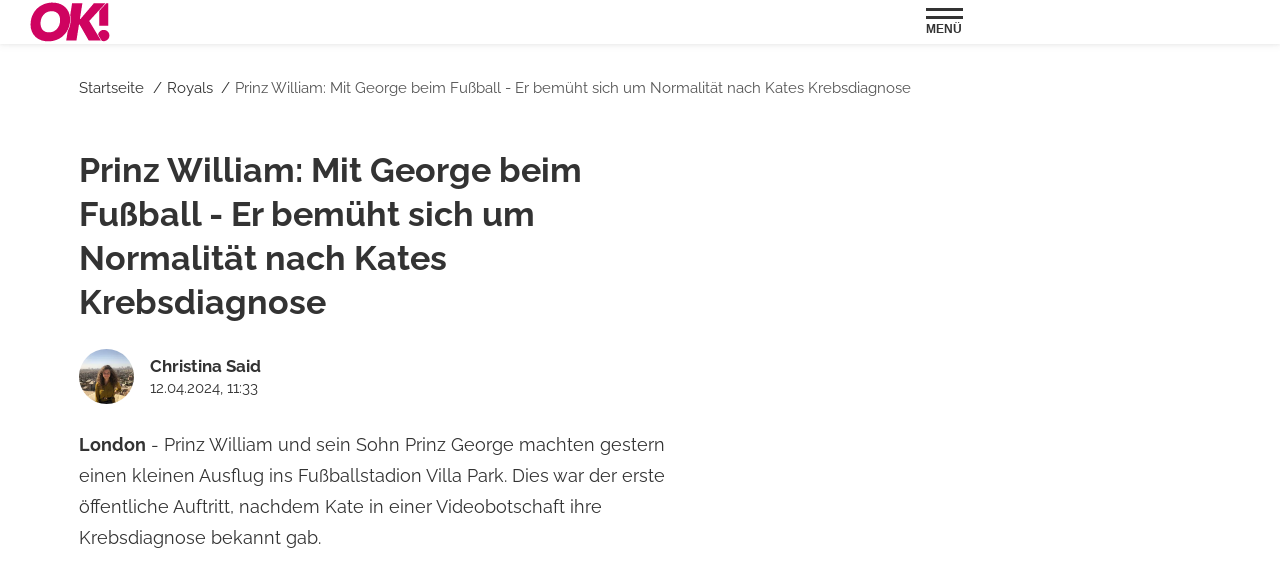

--- FILE ---
content_type: text/html; charset=UTF-8
request_url: https://www.ok-magazin.de/royals/prinz-william-mit-george-beim-fussball-er-bemueht-sich-um-normalitaet-nach-kates-krebsdiagnose-99680.html
body_size: 13548
content:
<!DOCTYPE html><html lang="de" dir="ltr" prefix="og: https://ogp.me/ns#"><head><title>Prinz William: Mit George beim Fußball - Mühe um Normalität?</title><style>@font-face{font-display:optional;font-family:"Raleway";font-style:normal;font-weight:300;src:url("/theme/fonts/raleway-v34-latin-300.woff2") format("woff2");}@font-face{font-display:optional;font-family:"Raleway";font-style:italic;font-weight:300;src:url("/theme/fonts/raleway-v34-latin-300italic.woff2") format("woff2");}@font-face{font-display:optional;font-family:"Raleway";font-style:normal;font-weight:400;src:url("/theme/fonts/raleway-v34-latin-regular.woff2") format("woff2");}@font-face{font-display:optional;font-family:"Raleway";font-style:italic;font-weight:400;src:url("/theme/fonts/raleway-v34-latin-italic.woff2") format("woff2");}@font-face{font-display:optional;font-family:"Raleway";font-style:normal;font-weight:500;src:url("/theme/fonts/raleway-v34-latin-500.woff2") format("woff2");}@font-face{font-display:swap;font-family:"Raleway";font-style:italic;font-weight:500;src:url("/theme/fonts/raleway-v34-latin-500italic.woff2") format("woff2");}@font-face{font-display:optional;font-family:"Raleway";font-style:normal;font-weight:600;src:url("/theme/fonts/raleway-v34-latin-600.woff2") format("woff2");}@font-face{font-display:optional;font-family:"Raleway";font-style:italic;font-weight:600;src:url("/theme/fonts//raleway-v34-latin-600italic.woff2") format("woff2");}@font-face{font-display:optional;font-family:"Raleway";font-style:normal;font-weight:700;src:url("/theme/fonts/raleway-v34-latin-700.woff2") format("woff2");}@font-face{font-display:optional;font-family:"Raleway";font-style:italic;font-weight:700;src:url("/theme/fonts/raleway-v34-latin-700italic.woff2") format("woff2");}body{font-family:"Raleway", sans-serif;}</style><link rel="stylesheet" media="all" href="/sites/default/files/css/css_TKpt64VkSFQg7L0XoCJkfL8BqR5eZNTua_u8kvIc98g.css?delta=0&amp;language=de&amp;theme=ok&amp;include=eJxFjNEKgCAMAH9I3CfFhkPFmcO5or-PgujlOO7hmmCntREaQ5ZBKGG0zxQn5olaDNJ0RYl_ib6rk1QrnIJdtrjDcwlH5dPgZewjufANpUsm9g" />
<link rel="stylesheet" media="all" href="/sites/default/files/css/css_72YBfXmT1LukesvJOgFrADDcpIOahYT_JVUGRyyuLKE.css?delta=1&amp;language=de&amp;theme=ok&amp;include=eJxFjNEKgCAMAH9I3CfFhkPFmcO5or-PgujlOO7hmmCntREaQ5ZBKGG0zxQn5olaDNJ0RYl_ib6rk1QrnIJdtrjDcwlH5dPgZewjufANpUsm9g" />
<link rel="stylesheet" media="print" href="/sites/default/files/css/css_rgmJUmoxywmMNYF9-SbAE2tSf-ESOCvKR80kd-5psj0.css?delta=2&amp;language=de&amp;theme=ok&amp;include=eJxFjNEKgCAMAH9I3CfFhkPFmcO5or-PgujlOO7hmmCntREaQ5ZBKGG0zxQn5olaDNJ0RYl_ib6rk1QrnIJdtrjDcwlH5dPgZewjufANpUsm9g" />
<link rel="icon" type="image/png" href="/favicon-96x96.png" sizes="96x96" /><link rel="icon" type="image/svg+xml" href="/favicon.svg" /><link rel="shortcut icon" href="/favicon.ico" /><link rel="apple-touch-icon" sizes="180x180" href="/apple-touch-icon.png" /><meta name="apple-mobile-web-app-title" content="OK! Magazin" /><link rel="manifest" href="/site.webmanifest" /><meta charset="utf-8" />
<link rel="preconnect" href="https://delivery.consentmanager.net" />
<link rel="preconnect" href="https://cdn.consentmanager.net" />
<link rel="preconnect" href="https://cp.ok-magazin.de" />
<link rel="preconnect" href="https://a.bf-ad.net" />
<meta name="description" content="Prinz William und sein Sohn George machten gestern einen Ausflug ins Fußballstadion. Dies war der erste öffentliche Auftritt nach Kates Videobotschaft." />
<meta name="keywords" content="Prinz William, Prinz George, Prinzessin Kate" />
<meta name="robots" content="index, follow, max-image-preview:large" />
<link rel="canonical" href="https://www.ok-magazin.de/royals/prinz-william-mit-george-beim-fussball-er-bemueht-sich-um-normalitaet-nach-kates-krebsdiagnose-99680.html" />
<meta property="og:site_name" content="OK! Magazin" />
<meta property="og:type" content="article" />
<meta property="og:url" content="https://www.ok-magazin.de/royals/prinz-william-mit-george-beim-fussball-er-bemueht-sich-um-normalitaet-nach-kates-krebsdiagnose-99680.html" />
<meta property="og:title" content="Prinz William: Mit George beim Fußball - Er bemüht sich um Normalität nach Kates Krebsdiagnose" />
<meta property="og:description" content="London - Prinz William und sein Sohn Prinz George machten gestern einen kleinen Ausflug ins Fußballstadion Villa Park. Dies war der erste öffentliche Auftritt, nachdem Kate in einer Videobotschaft ihre Krebsdiagnose bekannt gab." />
<meta property="og:image" content="https://www.ok-magazin.de/images/16x9/2023-07/prinz-george-prinz-william-fussball-getty.jpg?h=db799f68" />
<meta property="og:image:width" content="1920" />
<meta property="og:image:height" content="1080" />
<meta property="og:updated_time" content="2024-04-12T11:46:55+02:00" />
<meta property="article:published_time" content="2024-04-12T11:33:07+02:00" />
<meta property="article:modified_time" content="2024-04-12T11:46:55+02:00" />
<meta name="twitter:card" content="summary_large_image" />
<meta name="twitter:site" content="@okmagazin" />
<meta name="twitter:description" content="London - Prinz William und sein Sohn Prinz George machten gestern einen kleinen Ausflug ins Fußballstadion Villa Park. Dies war der erste öffentliche Auftritt, nachdem Kate in einer Videobotschaft ihre Krebsdiagnose bekannt gab." />
<meta name="twitter:image" content="https://www.ok-magazin.de/images/16x9/2023-07/prinz-george-prinz-william-fussball-getty.jpg?h=db799f68" />
<meta name="MobileOptimized" content="width" />
<meta name="HandheldFriendly" content="true" />
<meta name="viewport" content="width=device-width, initial-scale=1.0" />
<script type="text/javascript">function getDeviceType() {const width = document.documentElement.clientWidth;if (width < 768) {return 'smartphone';} else {return 'desktop';}}window._aeq = window._aeq || [];window._aeq.push(['setGlobalOptions',{'device':getDeviceType(),'layout':'article','category':'royals','contentId':'node-99680','keyword':'prinz-william,prinz-george,prinzessin-kate'}]);</script>
<script type="application/ld+json">{
    "@type": "VideoObject",
    "@id": "https:\/\/www.ok-magazin.de\/royals\/prinz-william-mit-george-beim-fussball-er-bemueht-sich-um-normalitaet-nach-kates-krebsdiagnose-99680.html#video-v-d0hyn7ps4sex-fa",
    "name": "Vater-Sohn-Zeit beim Fußball: William und George feuern Aston Villa an",
    "description": "Prinz William und sein Sohn Prinz George haben gemeinsam ein Fußballspiel besucht. Es ist der erste öffentliche Auftritt seit der Bekanntgabe von Kates Krebsdiagnose.",
    "thumbnailUrl": "https:\/\/i2thumbs.glomex.com\/dC1iNjAzaTZqb2s3eHQvMjAyNC8wNC8xMi8wNy8yMF8wN182NjE4ZTBhNzE4OTBmLmpwZw==\/profile:original",
    "uploadDate": "2024-04-12T09:20:07+02:00",
    "duration": "PT1M2S",
    "embedUrl": "https:\/\/www.ok-magazin.de\/video_player\/glomex\/v-d0hyn7ps4sex-fa",
    "width": "1920",
    "height": "1080",
    "keywords": "Aston Villa, Prinz George, Prinz William, Prinzessin Kate",
    "inLanguage": "de",
    "isAccessibleForFree": true,
    "@context": "https:\/\/schema.org"
}</script>
<script type="application/ld+json">{
    "@context": "https://schema.org",
    "@graph": [
        {
            "@type": "BreadcrumbList",
            "itemListElement": [
                {
                    "@type": "ListItem",
                    "position": 1,
                    "name": "Startseite",
                    "item": "https://www.ok-magazin.de/"
                },
                {
                    "@type": "ListItem",
                    "position": 2,
                    "name": "Royals",
                    "item": "https://www.ok-magazin.de/royals"
                },
                {
                    "@type": "ListItem",
                    "position": 3,
                    "name": "Prinz William: Mit George beim Fußball - Er bemüht sich um Normalität nach Kates Krebsdiagnose",
                    "item": "https://www.ok-magazin.de/royals/prinz-william-mit-george-beim-fussball-er-bemueht-sich-um-normalitaet-nach-kates-krebsdiagnose-99680.html"
                }
            ]
        },
        {
            "@id": "https://www.ok-magazin.de/royals/prinz-william-mit-george-beim-fussball-er-bemueht-sich-um-normalitaet-nach-kates-krebsdiagnose-99680.html",
            "@type": "NewsArticle",
            "about": [
                "Prinz William",
                "Prinz George",
                "Prinzessin Kate"
            ],
            "author": {
                "@type": "Person",
                "url": "https://www.ok-magazin.de/redaktion/christina-said",
                "@id": "https://www.ok-magazin.de/redaktion/christina-said#profile-page",
                "name": "Christina Said",
                "jobTitle": "Online-Redakteurin",
                "image": {
                    "@type": "ImageObject",
                    "@id": "https://www.ok-magazin.de/redaktion/christina-said#profile-image",
                    "url": "https://www.ok-magazin.de/images/1x1_512/redaktion/IMG-20200104-WA0190.jpg",
                    "contentUrl": "https://www.ok-magazin.de/images/1x1_512/redaktion/IMG-20200104-WA0190.jpg",
                    "width": 512,
                    "height": 512,
                    "caption": "Christina Said"
                }
            },
            "dateModified": "2024-04-12T11:46:55+02:00",
            "datePublished": "2024-04-12T11:33:07+02:00",
            "description": "London - Prinz William und sein Sohn Prinz George machten gestern einen kleinen Ausflug ins Fußballstadion Villa Park. Dies war der erste öffentliche Auftritt, nachdem Kate in einer Videobotschaft ihre Krebsdiagnose bekannt gab.",
            "headline": "Prinz William: Mit George beim Fußball - Er bemüht sich um Normalität nach Kates Krebsdiagnose",
            "image": [
                {
                    "@type": "ImageObject",
                    "url": "https://www.ok-magazin.de/images/16x9/2023-07/prinz-george-prinz-william-fussball-getty.jpg?h=db799f68",
                    "width": "1920",
                    "height": "1080"
                },
                {
                    "@type": "ImageObject",
                    "url": "https://www.ok-magazin.de/images/4x3/2023-07/prinz-george-prinz-william-fussball-getty.jpg?h=db799f68",
                    "width": "1920",
                    "height": "1440"
                },
                {
                    "@type": "ImageObject",
                    "url": "https://www.ok-magazin.de/images/1x1/2023-07/prinz-george-prinz-william-fussball-getty.jpg?h=db799f68",
                    "width": "1920",
                    "height": "1920"
                },
                {
                    "url": "https://www.ok-magazin.de/images/3x4/2023-07/prinz-george-prinz-william-fussball-getty.jpg?h=db799f68",
                    "width": "1440",
                    "height": "1920",
                    "@type": "ImageObject"
                }
            ],
            "isAccessibleForFree": "True",
            "mainEntityOfPage": {
                "@type": "WebPage",
                "@id": "https://www.ok-magazin.de/royals/prinz-william-mit-george-beim-fussball-er-bemueht-sich-um-normalitaet-nach-kates-krebsdiagnose-99680.html#page",
                "url": "https://www.ok-magazin.de/royals/prinz-william-mit-george-beim-fussball-er-bemueht-sich-um-normalitaet-nach-kates-krebsdiagnose-99680.html",
                "name": "Prinz William: Mit George beim Fußball - Er bemüht sich um Normalität nach Kates Krebsdiagnose",
                "isPartOf": {
                    "@type": "WebSite",
                    "@id": "https://www.ok-magazin.de/#website",
                    "url": "https://www.ok-magazin.de",
                    "name": "OK! Magazin",
                    "description": "OK! Magazin hat exklusive Storys aus der Welt der ☆ Stars ☆ sowie die neuesten Trends aus Mode, Beauty &amp; Lifestyle."
                }
            },
            "name": "Prinz William: Mit George beim Fußball - Er bemüht sich um Normalität nach Kates Krebsdiagnose",
            "publisher": {
                "@type": "NewsMediaOrganization",
                "@id": "https://www.ok-magazin.de/#website",
                "image": "https://www.ok-magazin.de/theme/images/logo-800x800.png",
                "logo": {
                    "@type": "ImageObject",
                    "url": "https://www.ok-magazin.de/theme/images/logo-800x800.png",
                    "width": "800",
                    "height": "800"
                },
                "sameAs": [
                    "https://www.facebook.com/OKMagazin.de",
                    "https://www.instagram.com/okmagazin/",
                    "https://de.pinterest.com/okmagazin/",
                    "https://x.com/okmagazin",
                    "https://www.tiktok.com/@okmagazin",
                    "https://de.wikipedia.org/wiki/OK!_(Magazin)"
                ],
                "legalName": "Klambt-Verlag GmbH &amp; Co. KG",
                "foundingDate": "1843-01-01",
                "telephone": "+49 40 4118825-800",
                "email": "info@ok-magazin.de",
                "address": {
                    "@type": "PostalAddress",
                    "streetAddress": "Gänsemarkt 21-23",
                    "addressLocality": "Hamburg",
                    "postalCode": "20354",
                    "addressCountry": "DE"
                },
                "numberOfEmployees": {
                    "@type": "QuantitativeValue",
                    "minValue": "500",
                    "maxValue": "750"
                },
                "brand": {
                    "@type": "Brand",
                    "name": "OK!"
                }
            }
        }
    ]
}</script>
<link rel="icon" href="/themes/custom/klambt/ok/favicon.ico" type="image/vnd.microsoft.icon" />
<script type="application/json" data-drupal-selector="drupal-settings-json">{"path":{"baseUrl":"\/","pathPrefix":"","currentPath":"node\/99680","currentPathIsAdmin":false,"isFront":false,"currentLanguage":"de"},"pluralDelimiter":"\u0003","suppressDeprecationErrors":true,"current_path_info":{"author":"Christina","term_name":"Royals","firstPublished":"2024-04-12","lastModified":"2024-04-12","loadType":"Initial-PI","pageType":"article","published":"2024-04-12","rootCategory":"Royals","tag":"Prinz William, Prinz George, Prinzessin Kate","node_id":"99680","url":"\/royals\/prinz-william-mit-george-beim-fussball-er-bemueht-sich-um-normalitaet-nach-kates-krebsdiagnose-99680.html"},"klambtConsent":{"gtm_active":true,"gtm_id":"GTM-K7WL3D3","ads_active":true,"ads_bcn_url":"https:\/\/a.bf-ad.net\/adengine\/okde\/adengine.js","cleverpush_active":true,"cleverpush_url":"https:\/\/static.cleverpush.com\/channel\/loader\/nD2vzQSh6ev65LgEL.js","pinterest_active":false,"pinterest_id":"","outbrain_active":false,"outbrain_id":"","revive_active":true,"revive_url":"https:\/\/kia.klambt.services\/delivery\/asyncjs.php","revive_adserver_active":true,"revive_adserver_url":"https:\/\/kia.klambt.services\/delivery\/asyncjs.php","tiktok_active":false,"tiktok_id":""},"ajaxTrustedUrl":{"\/suche\/":true},"field_group":{"html_element":{"mode":"sidebarteaser","context":"view","settings":{"classes":"aspect-ratio--1-1","id":"","element":"div","show_label":false,"label_element":"h3","label_element_classes":"","attributes":"","effect":"none","speed":"fast","show_empty_fields":false,"label_as_html":false}}},"klambt_analytics":{"nid":"99680"},"user":{"uid":0,"permissionsHash":"25fe05152d67f69cfa792a10711e5926ab10c27c6220160fd513fdf1d4d323f1"}}</script>
<script src="/sites/default/files/js/js_5OTLc6yAoPoylXXVmzOWVcnBJ5fmD89hceBkJMWTBM4.js?scope=header&amp;delta=0&amp;language=de&amp;theme=ok&amp;include=eJxdjW0KwzAMQy9UyJGC4rqJydewvcF2-nVsLXS_BO8Jie6qPDze4CXK2Gagf7LUhp48Yn2wuhj3XYdEJKcZaE8XsuAKqjLyYRKMQ24zoV2QbIrOUdnkxRcz5sr7d-YId1D5nNnRMIZSCd9YZv1NvwFNhU2f"></script>
</head><body><script type="text/javascript" data-cmp-ab="1" src="https://cdn.consentmanager.net/delivery/js/semiautomatic.min.js" data-cmp-cdid="a28286e311cd6" data-cmp-host="delivery.consentmanager.net" data-cmp-cdn="cdn.consentmanager.net" data-cmp-codesrc="0"></script><div class="page "><!-- Header --><header class="header header--fixed"><div class="header__container"><div class="container"><div class="header__logo"><a href="/" title="Startseite" rel="home" class="header__logo__link">OK! Magazin hat exklusive Storys aus der Welt der ☆ Stars ☆ sowie die neuesten Trends aus Mode, Beauty &amp; Lifestyle.</a></div><nav class="header__navigation" role="navigation"
         aria-labelledby="block-main-menu-menu" id="block-main-menu"><div class="visually-hidden" id="block-main-menu-menu">Hauptnavigation</div><ul class="header__navigation__list"><li class="header__navigation__item"><a href="/people"  class="header__navigation__link">People</a></li><li class="header__navigation__item"><a href="/royals"  class="header__navigation__link is-active">Royals</a></li><li class="header__navigation__item"><a href="/schlager"  class="header__navigation__link">Schlager</a></li><li class="header__navigation__item"><a href="/starportraits"  class="header__navigation__link">Starportraits</a></li><li class="header__navigation__item"><a href="/style"  class="header__navigation__link">Style</a></li><li class="header__navigation__item"><a href="/tv-streaming"  class="header__navigation__link">TV &amp; Streaming</a></li><li class="header__navigation__item"><a href="/lifestyle"  class="header__navigation__link">Lifestyle</a></li><li class="header__navigation__item"><a href="/gewinnspiele"  class="header__navigation__link">Gewinnspiele</a></li></ul></nav><button class="button button__menu button__burger js-sidebar__trigger" type="button"><div class="button__menu__line"><div class="line"></div><div class="line"></div></div><span class="button__menu__label">Menü</span></button></div></div></header><div class="wrapper"><div class="wrapper__main"><section class="main-content"><div class="container"><div data-drupal-messages-fallback class="hidden"></div><div id="block-breadcrumbs"><nav role="navigation" class="breadcrumb">
        <ul class="breadcrumb__list"><li class="breadcrumb__list__item">
                            <a href="/">
                                <span>Startseite</span>
                            </a>
                        </li><li class="breadcrumb__list__item">
                            <a href="/royals">
                                <span>Royals</span>
                            </a>
                        </li><li class="breadcrumb__list__item">
                                <h1>Prinz William: Mit George beim Fußball - Er bemüht sich um Normalität nach Kates Krebsdiagnose</h1>
                            </li></ul>
    </nav></div><div class="grid"><div class="grid__column  grid__column--main "><article class="article node node--type-article node--view-mode-full ds-1col clearfix"><header  class="article__header"><h2 class="article__header__headline">
  Prinz William: Mit George beim Fußball - Er bemüht sich um Normalität nach Kates Krebsdiagnose
</h2><div class="article__header__meta"><div class="article__author"><div class="article__author__image"><a href="/redaktion/christina-said"><img src="https://www.ok-magazin.de/images/1x1_200/redaktion/IMG-20200104-WA0190.jpg" title="Christina Said" width="55" height="55"></a></div><div class="article__author__text"><a href="/redaktion/christina-said" class="article__author__name"><strong>Christina Said</strong></a><time class="article__date"><a href="/archiv/2024/04/12">
                        12.04.2024, 11:33
                    </a></time></div></div></div><p><strong>London</strong> - Prinz William und sein Sohn Prinz George machten gestern einen kleinen Ausflug ins Fußballstadion Villa Park. Dies war der erste öffentliche Auftritt, nachdem Kate in einer Videobotschaft ihre Krebsdiagnose bekannt gab.</p></header><div  class="article__content"><div class="paragraph paraTypeVideoPlayer"><script type="text/plain" data-cmp-vendor="s2429" class="cmplazyload" data-cmp-preview="800x450">const script = document.createElement('script');script.src = 'https://player.glomex.com/integration/1/integration.js';script.setAttribute('type', 'module');(document.head || document.body).appendChild(script);</script><glomex-integration integration-id="40599z14k07sia6m" playlist-id="v-d0hyn7ps4sex"></glomex-integration></div><kas class="define" type="placement" kas-provider="define" kas-id="article_top"><div id="define_article_top" class="define define_article_top"><script type="text/plain" data-cmp-vendor="s1022" class="cmplazyload" data-cmp-src="https://edge.conative.network/pubTag/by/pub=80/tag=ok-magazin_de/current_version?width=%%WIDTH%%&height=300&gdpr=${GDPR}&gdpr_consent=${GDPR_CONSENT_440}"></script></div></kas><div class="paragraph paraTypeText"><h2 id="199680_5550ab_Prinz_William_Jubelt_mit_Sohn_George_auf_der_Tribuene">Prinz William: Jubelt mit Sohn George auf der Tribüne</h2><p>Prinz William (41) und sein ältester Sohn Prinz George (10) haben dem englischen Fußballverein Aston Villa gestern eine Runde beim Kicken zugeschaut. Laut "Daily Mail" genossen die beiden ein wenig <strong>Vater-Sohn-Zeit beim Match Aston Villa gegen die französische Mannschaft Lille</strong>. Auf der Tribüne im Villa Park sollen sie begeistert für Aston gejubelt haben, schließlich ist William ja bekanntlich ein großer Fan der Mannschaft. Aber auch George war passend gekleidet. Mit weinrotem und blauem Fanschal feuerte er das Team an.</p></div><k-bcn data-context="superbanner"></k-bcn><div class="paragraph paraTypeText"><h2 id="299680_9bbed1_Prinz_William_Kehrt_er_zurueck_zu_seinen_royalen_Pflichten">Prinz William: Kehrt er zurück zu seinen royalen Pflichten?</h2><p>Doch Royal-Fans wissen, hierbei handelt es sich nicht um irgendeinen öffentlichen Auftritt. Es ist nämlich <strong>das erste Mal, dass wir Prinz William sehen</strong>, nachdem seine Frau <a href="/royals/prinzessin-kate-sie-gibt-krebserkrankung-bekannt-99130.html" data-entity-type="node" data-entity-uuid="f00e13b9-4e0b-4497-9350-5df06697b7af" data-entity-substitution="canonical">Prinzessin Kate (42) in einer Videobotschaft auf Instagram über ihre Krebsdiagnose</a> gesprochen hat. Denn bei der traditionellen Ostermesse waren sie nicht zu sehen. Die Familie habe die Feiertage mit Kates Eltern auf ihrem Landsitz Anmer Hall in Norfolk verbracht. Für Prinz George und seine Geschwister Charlotte und Louis geht es dann <strong>am 17. April wieder zurück in die Schule</strong>.</p></div><!-- Klambt Advertisement Placement Block - Type: 
Array
(
    [placement_id] => bcn_special
)

--><div class="paragraph paraTypeText"><p>Medienberichten zufolge würde <strong>Prinz William dann voraussichtlich auch seinen royalen Pflichten wieder nachgehen</strong>. Übrigens: Laut eines Stammgastes in einem Pub in Norfolk soll das Fußballspiel mit George nicht der erste öffentliche Auftritt von William gewesen sein. "Daily Mail" berichtet, dass der Prinz bei einem "<em>unauffälligen</em>" Pub-Besuch mit seiner Schwiegermutter gesichtet wurde. "<em>Es war alles sehr unauffällig, ohne großes Tamtam. Er ging einfach rein und durch den Pub. Er schien mit Carole Middleton unterwegs zu sein</em>", erzählt der Stammgast.</p></div><div class="paragraph paraTypeText"><p><strong>Verwendete Quelle</strong>: Daily Mail</p></div></div></article><k-bcn data-context="below_content"></k-bcn><div><div class="js-view-dom-id-b5871dc504b6b9e6d2308072012e25fe92aa74a71f0ade26e374fa58e09637b9">
  
  
  

  
  
  

      <div class="article__tags section">
        <div class="section__title">Mehr zum Thema</div>
        <ul class="article__tags__list">
                            <li>
                    <a href="/thema/prinz-william">Prinz William</a>
                </li>
                            <li>
                    <a href="/thema/prinz-george">Prinz George</a>
                </li>
                            <li>
                    <a href="/thema/prinzessin-kate">Prinzessin Kate</a>
                </li>
                    </ul>
        <div class="article__tags__grid">
            <article class="teaser__item ds-1col clearfix">

  

  <div  class="teaser__media"><div  class="aspect-ratio--1-1"><a href="/royals/prinz-william-prinzessin-kate-egoistisch-sind-sie-horror-nachbarn-111467.html"><img loading="lazy" class="media__image" srcset="/images/1x1_100/2025-12/prinzessin-kate-prinz-william-charlotte-george.jpg?h=0d06cac5 1x" width="100" height="100" src="/images/1x1_100/2025-12/prinzessin-kate-prinz-william-charlotte-george.jpg?h=0d06cac5" alt="Prinzessin Kate und Prinz William mit ihren Kindern George und Charlotte beim Adventskonzert" /></a></div></div><div  class="teaser__caption"><div class="teaser__topline"><a href="/royals/prinz-william-prinzessin-kate-egoistisch-sind-sie-horror-nachbarn-111467.html">Prinz William &amp; Prinzessin Kate</a></div><div class="teaser__headline"><a href="/royals/prinz-william-prinzessin-kate-egoistisch-sind-sie-horror-nachbarn-111467.html">&quot;Egoistisch&quot; - Sind sie Horror-Nachbarn?</a></div></div>

</article>

<article class="teaser__item ds-1col clearfix">

  

  <div  class="teaser__media"><div  class="aspect-ratio--1-1"><a href="/royals/prinz-william-prinzessin-anne-sie-sind-die-zukunft-des-palasts-111437.html"><img loading="lazy" class="media__image" srcset="/images/1x1_100/2025-12/prinz-william-prinzessin-anne.jpg?h=29290378 1x" width="100" height="100" src="/images/1x1_100/2025-12/prinz-william-prinzessin-anne.jpg?h=29290378" alt="William mit Tante Anne" /></a></div></div><div  class="teaser__caption"><div class="teaser__topline"><a href="/royals/prinz-william-prinzessin-anne-sie-sind-die-zukunft-des-palasts-111437.html">Prinz William &amp; Prinzessin Anne</a></div><div class="teaser__headline"><a href="/royals/prinz-william-prinzessin-anne-sie-sind-die-zukunft-des-palasts-111437.html">Sie sind die Zukunft des Palasts</a></div></div>

</article>

<article class="teaser__item ds-1col clearfix">

  

  <div  class="teaser__media"><div  class="aspect-ratio--1-1"><a href="/royals/prinzessin-kate-wunder-zu-weihnachten-111418.html"><img loading="lazy" class="media__image" srcset="/images/1x1_100/2025-12/prinzessin-kate-gruener-mantel-weihnachten.jpg?h=30756f34 1x" width="100" height="100" src="/images/1x1_100/2025-12/prinzessin-kate-gruener-mantel-weihnachten.jpg?h=30756f34" alt="Prinzessin Kate bei ihrem traditionellen Adventskonzert am 5. Dezember im grünen Mantel" /></a></div></div><div  class="teaser__caption"><div class="teaser__headline"><a href="/royals/prinzessin-kate-wunder-zu-weihnachten-111418.html">Prinzessin Kate: Wunder zu Weihnachten</a></div></div>

</article>

<article class="teaser__item ds-1col clearfix">

  

  <div  class="teaser__media"><div  class="aspect-ratio--1-1"><a href="/royals/prinzessin-kate-heftige-buhrufe-bei-oeffentlichem-auftritt-106138.html"><img loading="lazy" class="media__image" srcset="/images/1x1_100/2025-02/kate-besuch-frauengefangnis.jpg?h=6a25bd03 1x" width="100" height="100" src="/images/1x1_100/2025-02/kate-besuch-frauengefangnis.jpg?h=6a25bd03" alt="Prinzessin kate royal besuch" title="Prinzessin kate  ausgebuht" /></a></div></div><div  class="teaser__caption"><div class="teaser__topline"><a href="/royals/prinzessin-kate-heftige-buhrufe-bei-oeffentlichem-auftritt-106138.html">Prinzessin Kate</a></div><div class="teaser__headline"><a href="/royals/prinzessin-kate-heftige-buhrufe-bei-oeffentlichem-auftritt-106138.html">Heftige Buhrufe bei öffentlichem Auftritt</a></div></div>

</article>

<article class="teaser__item ds-1col clearfix">

  

  <div  class="teaser__media"><div  class="aspect-ratio--1-1"><a href="/royals/prinzessin-kate-endlich-frieden-so-will-sie-william-und-harry-versoehnen-106103.html"><img loading="lazy" class="media__image" srcset="/images/1x1_100/2024-11/prinzessin-kate-botox-gel.jpg?h=1be99622 1x" width="100" height="100" src="/images/1x1_100/2024-11/prinzessin-kate-botox-gel.jpg?h=1be99622" alt="Prinessin Kate lächelt" title="Prinessin Kate Botox-Alternative" /></a></div></div><div  class="teaser__caption"><div class="teaser__topline"><a href="/royals/prinzessin-kate-endlich-frieden-so-will-sie-william-und-harry-versoehnen-106103.html">Prinzessin Kate</a></div><div class="teaser__headline"><a href="/royals/prinzessin-kate-endlich-frieden-so-will-sie-william-und-harry-versoehnen-106103.html">Endlich Frieden? So will sie William und Harry versöhnen</a></div></div>

</article>

<article class="teaser__item ds-1col clearfix">

  

  <div  class="teaser__media"><div  class="aspect-ratio--1-1"><a href="/royals/ivanka-trump-eifert-sie-prinzessin-kate-nach-105998.html"><img loading="lazy" class="media__image" srcset="/images/1x1_100/2025-02/ivanka-trump-prinzessin-kate-getty.jpg?h=194449ab 1x" width="100" height="100" src="/images/1x1_100/2025-02/ivanka-trump-prinzessin-kate-getty.jpg?h=194449ab" alt="Ivanka Trump und Prinzessin Kate, Bildmontage" /></a></div></div><div  class="teaser__caption"><div class="teaser__topline"><a href="/royals/ivanka-trump-eifert-sie-prinzessin-kate-nach-105998.html">Ivanka Trump</a></div><div class="teaser__headline"><a href="/royals/ivanka-trump-eifert-sie-prinzessin-kate-nach-105998.html">Eifert sie Prinzessin Kate nach?</a></div></div>

</article>

        </div>
        <div class="article__tags__toggle" data-text-more="Mehr anzeigen" data-text-less="Weniger anzeigen">
            <div class="toggle__text">Mehr anzeigen</div>
            <div class="toggle__icon">
                <div class="toggle__icon__arrow"></div>
            </div>
        </div>
        <script>
            const toggleBtn = document.querySelector('.article__tags__toggle');
            const itemList = document.querySelector('.article__tags__grid');

            if (toggleBtn && itemList) {
                const items = itemList.querySelectorAll('.teaser__item');
                const lastThree = Array.from(items).slice(-3);
                const textSpan = toggleBtn.querySelector('.toggle__text');
                let isExpanded = false;

                lastThree.forEach(item => {
                    item.classList.add('hidden-xs');
                });

                toggleBtn.addEventListener('click', function () {
                    lastThree.forEach(item => {
                        item.classList.toggle('hidden-xs');
                    });

                    isExpanded = !isExpanded;
                    toggleBtn.classList.toggle('is-expanded', isExpanded);

                    if (textSpan) {
                        textSpan.textContent = isExpanded
                            ? toggleBtn.dataset.textLess
                            : toggleBtn.dataset.textMore;
                    }
                });
            }
        </script>
    </div>

    

  
  

  
  
</div>
</div>
<share-item item="https%3A%2F%2Fwww.ok-magazin.de%2Froyals%2Fprinz-william-mit-george-beim-fussball-er-bemueht-sich-um-normalitaet-nach-kates-krebsdiagnose-99680.html" title="Prinz%20William%3A%20Mit%20George%20beim%20Fu%C3%9Fball%20-%20Er%20bem%C3%BCht%20sich%20um%20Normalit%C3%A4t%20nach%20Kates%20Krebsdiagnose" site="OK! Magazin" type="article"></share-item><div class="OUTBRAIN" data-src="https://www.ok-magazin.de/royals/prinz-william-mit-george-beim-fussball-er-bemueht-sich-um-normalitaet-nach-kates-krebsdiagnose-99680.html" data-widget-id="AR_9"></div><script type="text/plain" data-cmp-vendor="s267" class="cmplazyload" >klambt.consent.cmd.push(function(){klambt.consent.addJS("https://widgets.outbrain.com/outbrain.js", "outbrain_js", false, true);});</script><div id="block-ok-infoblock"><div class="info_block" data-pagetype="article" data-nid="99680" data-term_id="" data-current_author="Christina" data-revision_author="Leonie Brüning" data-field_published_first="2024-04-12" data-field_published="2024-04-12" data-changed="2024-04-12" data-current_term_name="Royals" data-current_root_term_name="Royals" data-tags="Prinz William, Prinz George, Prinzessin Kate" data-current_url="/royals/prinz-william-mit-george-beim-fussball-er-bemueht-sich-um-normalitaet-nach-kates-krebsdiagnose-99680.html" ></div></div><div id="block-ok-vgwortcounterid" style="width: 1px; height: 1px;"><img src="//vg08.met.vgwort.de/na/vgzm.1205532-01-9cb0b734-bf51-43e8-9038-8c869ba4c67b" height="1" width="1" alt=""/></div></div><aside class="grid__column grid__column--aside"><div class="stayVisible"><k-bcn data-context="medium_rectangle_hp"></k-bcn><ins class="revive" data-revive-zoneid="5" data-revive-id="eb7b2769b1c216698466a0fa7dc1c760" data-revive-contentkeywords="nude_content" data-revive-adzone="_default" data-revive-articletype="node"></ins><div  id="block-relatedarticlesblock" class="section sidebarteaser sidebarteaser--article"><article class="teaser__item ds-1col clearfix"><div  class="teaser__media"><div  class="aspect-ratio--1-1"><a href="/royals/prinz-george-sein-leben-bildern-26191.html"><img loading="eager" class="media__image" fetchpriority="high" srcset="/images/1x1_100/2024-07/prinz-george-elfter-geburtstag-kate.jpg?h=dbfa4086 1x" width="100" height="100" src="/images/1x1_100/2024-07/prinz-george-elfter-geburtstag-kate.jpg?h=dbfa4086" alt="Prinz George an seinem 11. Geburtstag" /></a></div></div><div  class="teaser__caption"><div class="teaser__topline"><a href="/royals/prinz-george-sein-leben-bildern-26191.html">Prinz George</a></div><div class="teaser__headline"><a href="/royals/prinz-george-sein-leben-bildern-26191.html">Die schönsten Bilder des Thronfolgers</a></div></div></article><article class="teaser__item ds-1col clearfix"><div  class="teaser__media"><div  class="aspect-ratio--1-1"><a href="/royals/prinz-louis-george-beim-em-finale-charlotte-wimbledon-kritik-fuer-william-kate-101871.html"><img loading="eager" class="media__image" fetchpriority="high" srcset="/images/1x1_100/2024-07/prinz-william-george-louis-charlotte-getty.png?h=14048082 1x" width="100" height="100" src="/images/1x1_100/2024-07/prinz-william-george-louis-charlotte-getty.png?h=14048082" alt="Prinz William ernst - die Kinder Prinz George, Prinz Louis und Prinzessin Charlotte" /></a></div></div><div  class="teaser__caption"><div class="teaser__topline"><a href="/royals/prinz-louis-george-beim-em-finale-charlotte-wimbledon-kritik-fuer-william-kate-101871.html">Prinz Louis</a></div><div class="teaser__headline"><a href="/royals/prinz-louis-george-beim-em-finale-charlotte-wimbledon-kritik-fuer-william-kate-101871.html">George beim EM-Finale, Charlotte in Wimbledon - Kritik für William &amp; Kate</a></div></div></article><article class="teaser__item ds-1col clearfix"><div  class="teaser__media"><div  class="aspect-ratio--1-1"><a href="/royals/trooping-colour-2024-die-schoensten-fotos-von-prinzessin-kate-prinz-louis-co-101139.html"><img loading="lazy" class="media__image" srcset="/images/1x1_100/2024-06/william-kate-mit-ihren-kindern-getty.jpg?h=9dad6758 1x" width="100" height="100" src="/images/1x1_100/2024-06/william-kate-mit-ihren-kindern-getty.jpg?h=9dad6758" alt="William und Kate strahlen sich an" /></a></div></div><div  class="teaser__caption"><div class="teaser__topline"><a href="/royals/trooping-colour-2024-die-schoensten-fotos-von-prinzessin-kate-prinz-louis-co-101139.html">&quot;Trooping the Colour&quot; 2024</a></div><div class="teaser__headline"><a href="/royals/trooping-colour-2024-die-schoensten-fotos-von-prinzessin-kate-prinz-louis-co-101139.html">Die schönsten Fotos von Prinzessin Kate, Prinz Louis &amp; Co.</a></div></div></article><article class="teaser__item ds-1col clearfix"><div  class="teaser__media"><div  class="aspect-ratio--1-1"><a href="/royals/prinz-george-william-kate-grosser-sorge-koennen-sie-ihn-vor-der-royalen-zukunft-beschuetzen-97128.html"><img loading="lazy" class="media__image" srcset="/images/1x1_100/2022-12/prinz-george-schaut-in-die-ferne.jpg?h=872044eb 1x" width="100" height="100" src="/images/1x1_100/2022-12/prinz-george-schaut-in-die-ferne.jpg?h=872044eb" alt="Prinz George schaut in die Ferne" /></a></div></div><div  class="teaser__caption"><div class="teaser__topline"><a href="/royals/prinz-george-william-kate-grosser-sorge-koennen-sie-ihn-vor-der-royalen-zukunft-beschuetzen-97128.html">Prinz George</a></div><div class="teaser__headline"><a href="/royals/prinz-george-william-kate-grosser-sorge-koennen-sie-ihn-vor-der-royalen-zukunft-beschuetzen-97128.html">William &amp; Kate in großer Sorge! Können sie ihn vor der royalen Zukunft beschützen?</a></div></div></article></div><div id="block-hottopics-3"><nav class="sidebar__navigation sidebar__navigation--hot-topics" role="navigation"><div class="sidebar__navigation__header"><div class="section__title">Hot Topics</div></div><ul class="sidebar__navigation__list"><li class="sidebar__navigation__item"><a href="/thema/bauer-sucht-frau">Bauer sucht Frau</a></li><li class="sidebar__navigation__item"><a href="/thema/dschungelcamp">Dschungelcamp</a></li><li class="sidebar__navigation__item"><a href="/thema/die-geissens">Die Geissens</a></li><li class="sidebar__navigation__item"><a href="/thema/lets-dance">Let&#039;s Dance</a></li><li class="sidebar__navigation__item"><a href="/thema/laura-maria-rypa">Laura Maria Rypa</a></li><li class="sidebar__navigation__item"><a href="/thema/die-wollnys">Die Wollnys</a></li><li class="sidebar__navigation__item"><a href="/thema/gzsz">GZSZ</a></li><li class="sidebar__navigation__item"><a href="/thema/prinz-harry">Prinz Harry</a></li></ul></nav></div><k-bcn data-context="medium_rectangle"></k-bcn><div class="views-element-container" id="block-views-block-top-article-block-matomo-sidebar"><div class="section__title">Top Artikel</div><div><div class="sidebarteaser js-view-dom-id-0c407527d1dd7a1cd502191ecfb1de958869790a8f1332789b1cce2dab63e744">
  
  
  

  
  
  

      <article class="teaser__item ds-1col clearfix">

  

  <div  class="teaser__media"><div  class="aspect-ratio--1-1"><a href="/people/tara-tabitha-frueher-und-heute-ihre-krasse-veraenderung-bildern-108671.html"><img loading="lazy" class="media__image" srcset="/images/1x1_100/2025-06/tara-tabitha-frueher-heute.jpg?h=88a52216 1x" width="100" height="100" src="/images/1x1_100/2025-06/tara-tabitha-frueher-heute.jpg?h=88a52216" alt="Tara Tabitha früher und heute" /></a></div></div><div  class="teaser__caption"><div class="teaser__topline"><a href="/people/tara-tabitha-frueher-und-heute-ihre-krasse-veraenderung-bildern-108671.html">Tara Tabitha früher und heute</a></div><div class="teaser__headline"><a href="/people/tara-tabitha-frueher-und-heute-ihre-krasse-veraenderung-bildern-108671.html">Ihre krasse Veränderung in Bildern</a></div></div>

</article>


    <article class="teaser__item ds-1col clearfix">

  

  <div  class="teaser__media"><div  class="aspect-ratio--1-1"><a href="/people/aleks-petrovic-krasse-trennungs-enthuellung-ueber-christina-dimitriou-wurde-emotional-erpresst-111836.html"><img loading="lazy" class="media__image" srcset="/images/1x1_100/2025-10/christina-dimitriou-aleks-petrovic.jpg?h=e62432b1 1x" width="100" height="100" src="/images/1x1_100/2025-10/christina-dimitriou-aleks-petrovic.jpg?h=e62432b1" alt="Christina Dimitriou kam nach ihrem &quot;Promi Big Brother&quot;-Exit auf Ex-Freund Aleks Petrovic und Emmy Russ zu sprechen" /></a></div></div><div  class="teaser__caption"><div class="teaser__topline"><a href="/people/aleks-petrovic-krasse-trennungs-enthuellung-ueber-christina-dimitriou-wurde-emotional-erpresst-111836.html">Aleks Petrovic</a></div><div class="teaser__headline"><a href="/people/aleks-petrovic-krasse-trennungs-enthuellung-ueber-christina-dimitriou-wurde-emotional-erpresst-111836.html">Krasse Trennungs-Enthüllung über Christina Dimitriou - &quot;Wurde emotional erpresst&quot;</a></div></div>

</article>


    <article class="teaser__item ds-1col clearfix">

  

  <div  class="teaser__media"><div  class="aspect-ratio--1-1"><a href="/people/rip-von-diesen-stars-mussten-wir-2025-abschied-nehmen-105633.html"><img loading="lazy" class="media__image" srcset="/images/1x1_100/2025-12/collage-rip-2025.jpg?h=7534bc05 1x" width="100" height="100" src="/images/1x1_100/2025-12/collage-rip-2025.jpg?h=7534bc05" alt="RIP Collage 2025" /></a></div></div><div  class="teaser__caption"><div class="teaser__topline"><a href="/people/rip-von-diesen-stars-mussten-wir-2025-abschied-nehmen-105633.html">RIP</a></div><div class="teaser__headline"><a href="/people/rip-von-diesen-stars-mussten-wir-2025-abschied-nehmen-105633.html">Von diesen Stars mussten wir 2025 Abschied nehmen</a></div></div>

</article>


    <article class="teaser__item ds-1col clearfix">

  

  <div  class="teaser__media"><div  class="aspect-ratio--1-1"><a href="/people/oktoberfest-2025-stars-dirndl-lederhose-so-feiern-die-promis-auf-der-wiesn-110204.html"><img loading="lazy" class="media__image" srcset="/images/1x1_100/2025-09/heidi-klum-tom-kaulitz-oktoberfest-juergen-drews-florian-silbereisen.jpg?h=8c70c937 1x" width="100" height="100" src="/images/1x1_100/2025-09/heidi-klum-tom-kaulitz-oktoberfest-juergen-drews-florian-silbereisen.jpg?h=8c70c937" alt="Heidi Klum und Tom Kaulitz sowie Jürgen Drews und Florian Silbereisen feiern auf dem Oktoberfest" /></a></div></div><div  class="teaser__caption"><div class="teaser__topline"><a href="/people/oktoberfest-2025-stars-dirndl-lederhose-so-feiern-die-promis-auf-der-wiesn-110204.html">Oktoberfest 2025</a></div><div class="teaser__headline"><a href="/people/oktoberfest-2025-stars-dirndl-lederhose-so-feiern-die-promis-auf-der-wiesn-110204.html">Stars in Dirndl &amp; Lederhose - So feiern die Promis auf der Wiesn</a></div></div>

</article>


    <article class="teaser__item ds-1col clearfix">

  

  <div  class="teaser__media"><div  class="aspect-ratio--1-1"><a href="/people/desiree-nick-frueher-heute-die-krasse-veraenderung-der-schauspielerin-110358.html"><img loading="lazy" class="media__image" srcset="/images/1x1_100/2025-10/desiree-nick-frueher-heute.jpg 1x" width="100" height="100" src="/images/1x1_100/2025-10/desiree-nick-frueher-heute.jpg" alt="Desirée Nick früher &amp; heute" /></a></div></div><div  class="teaser__caption"><div class="teaser__topline"><a href="/people/desiree-nick-frueher-heute-die-krasse-veraenderung-der-schauspielerin-110358.html">Desirée Nick früher &amp; heute</a></div><div class="teaser__headline"><a href="/people/desiree-nick-frueher-heute-die-krasse-veraenderung-der-schauspielerin-110358.html">Die krasse Veränderung der Schauspielerin</a></div></div>

</article>



    

  
  

  
  
</div>
</div>
</div></div></aside></div></div></section><div class="infiniteScrollTrigger"></div><!-- Footer --><footer class="footer"><atf-ad-slot id="bcn_footer_1" atf-format="footer" atf-formatSize="4x4" atf-formatNote="special"></atf-ad-slot><nav class="overview_of_contents contents__nav container collapsed" role="navigation" aria-labelledby="block-overview-of-contents-menu" id="block-overview-of-contents">
            
        <div id="block-overview-of-contents-menu" class="section__title">Inhalte im Überblick</div>
    

                <ul class="contents__nav__list">                                        <li class="contents__nav__item">
                                <a href="/people" >People</a><ul class="contents__nav__sublist">                                        <li class="contents__nav__subitem">
                                <a href="/people/carolin-kebekus-wer-ist-der-mann-ihrer-92402.html"  title="Caroline Kebekus Partner">Caroline Kebekus Partner</a></li>                                        <li class="contents__nav__subitem">
                                <a href="/people/chris-tall-wer-ist-die-frau-der-des-comedians-89539.html"  title="Chris Tall Ehefrau">Chris Tall Ehefrau</a></li>                                        <li class="contents__nav__subitem">
                                <a href="/people/mario-barth-sie-ist-seine-freundin-paula-70600.html"  title="Mario Barths Freundin">Mario Barths Freundin</a></li>                                        <li class="contents__nav__subitem">
                                <a href="/people/schwiegertochter-gesucht-was-wurde-aus-beate-fischer-69687.html"  title="Beate Schwiegertochter gesucht">Beate Schwiegertochter gesucht</a></li>                                        <li class="contents__nav__subitem">
                                <a href="/people/max-mutzke-privat-hat-der-saenger-frau-und-kinder-93406.html"  title="Max Mutzke">Max Mutzke</a></li>                                        <li class="contents__nav__subitem">
                                <a href="/people/peter-maffay-privat-seine-4-frauen-seine-freundin-seine-3-kinder-81682.html"  title="Peter Maffay Privat">Peter Maffay Privat</a></li>                                        <li class="contents__nav__subitem">
                                <a href="/people/mark-medlock-karriere-aus-co-was-wurde-eigentlich-aus-dem-dsds-sieger-85545.html"  title="Mark Medlock heute">Mark Medlock heute</a></li></ul></li>                                        <li class="contents__nav__item">
                                <a href="/royals" >Royals</a><ul class="contents__nav__sublist">                                        <li class="contents__nav__subitem">
                                <a href="/thema/koenig-charles"  title="König Charles">König Charles</a></li>                                        <li class="contents__nav__subitem">
                                <a href="/thema/prinzessin-kate"  title="Prinzessin Kate">Prinzessin Kate</a></li>                                        <li class="contents__nav__subitem">
                                <a href="/people/herzogin-kate-und-prinz-william-ihre-liebesgeschichte-bildern-33457.html"  title="Kates &amp; Williams Liebesgeschichte">Kates &amp; Williams Liebesgeschichte</a></li>                                        <li class="contents__nav__subitem">
                                <a href="/thema/prinz-harry"  title="Prinz Harry">Prinz Harry</a></li>                                        <li class="contents__nav__subitem">
                                <a href="/thema/herzogin-meghan"  title="Herzogin Meghan">Herzogin Meghan</a></li>                                        <li class="contents__nav__subitem">
                                <a href="/royals/koenig-charles-iii-skandaloese-liebesgeschichte-mit-koenigin-camilla-83324.html"  title="Charles&#039; &amp; Camillas Liebesgeschichte ">Charles&#039; &amp; Camillas Liebesgeschichte </a></li>                                        <li class="contents__nav__subitem">
                                <a href="/thema/britische-royals"  title="Britische Royals">Britische Royals</a></li>                                        <li class="contents__nav__subitem">
                                <a href="/royals/camilla-mary-charlene-co-gehalt-der-monarchen-das-verdienen-die-koeniginnen-97360.html"  title="Gehalt der Königinnen">Gehalt der Königinnen</a></li></ul></li>                                        <li class="contents__nav__item">
                                <a href="/schlager" >Schlager</a><ul class="contents__nav__sublist">                                        <li class="contents__nav__subitem">
                                <a href="/schlager/beatrice-egli-das-komplizierte-liebesleben-der-schlagersaengerin-85735.html"  title="Beatrice Eglis Liebesleben">Beatrice Eglis Liebesleben</a></li>                                        <li class="contents__nav__subitem">
                                <a href="/schlager/andrea-kiewel-das-sind-die-kinder-der-zdf-fernsehgarten-moderatorin-72135.html"  title="Andrea Kiewel Kinder">Andrea Kiewel Kinder</a></li>                                        <li class="contents__nav__subitem">
                                <a href="/schlager/heino-privat-seine-frau-hannelore-seine-ex-frauen-und-kinder-94647.html"  title="Heino">Heino</a></li>                                        <li class="contents__nav__subitem">
                                <a href="/schlager/juergen-drews-trauriges-familiengeheimnis-alles-ueber-seinen-unbekannten-sohn-fabian-80540.html"  title="Fabian Drews">Fabian Drews</a></li>                                        <li class="contents__nav__subitem">
                                <a href="/schlager/karel-gott-80-er-starb-mit-einer-lebensluege-74081.html"  title="Karel Gott">Karel Gott</a></li>                                        <li class="contents__nav__subitem">
                                <a href="/schlager/kerstin-ott-die-frau-ihrer-alle-infos-zu-karolina-koeppen-80459.html"  title="Karolina Köppen">Karolina Köppen</a></li>                                        <li class="contents__nav__subitem">
                                <a href="/schlager/juergen-drews-ramona-so-verrueckt-ist-ihre-liebesgeschichte-80156.html"  title="Ramona Drews">Ramona Drews</a></li>                                        <li class="contents__nav__subitem">
                                <a href="/schlager/war-rex-gildo-homosexuell-costa-cordalis-enthuellte-sein-geheimnis-65747.html"  title="Rex Gildo Lebensgefährte">Rex Gildo Lebensgefährte</a></li></ul></li>                                        <li class="contents__nav__item">
                                <a href="/starportraits"  title="Starportraits">Starportraits</a><ul class="contents__nav__sublist">                                        <li class="contents__nav__subitem">
                                <a href="/starportraits/alessandra-meyer-woelden-kinder-partner-vermoegen-alle-infos-zu-oliver-pochers-ex-frau-94143.html"  title="Alessandra Meyer-Wölden">Alessandra Meyer-Wölden</a></li>                                        <li class="contents__nav__subitem">
                                <a href="/starportraits/franz-beckenbauer-78-das-spannende-leben-der-fussballlegende-96401.html"  title="Franz Beckenbauer">Franz Beckenbauer</a></li>                                        <li class="contents__nav__subitem">
                                <a href="/starportraits/hinnerk-schoenemann-freundin-kinder-karriere-der-schauspieler-privat-93476.html"  title="Hinnerk Schönemann">Hinnerk Schönemann</a></li>                                        <li class="contents__nav__subitem">
                                <a href="/starportraits/joey-kelly-das-ist-seine-schoene-frau-95764.html"  title="Joey Kellys Frau">Joey Kellys Frau</a></li>                                        <li class="contents__nav__subitem">
                                <a href="/starportraits/judith-rakers-freund-kinder-vermoegen-alles-zur-ex-tagesschau-sprecherin-96751.html"  title="Judith Rakers">Judith Rakers</a></li>                                        <li class="contents__nav__subitem">
                                <a href="/starportraits/juergen-milski-vermoegen-krankheit-tochter-freundin-so-tickt-der-big-brother-star-privat-95101.html"  title="Jürgen Milski">Jürgen Milski</a></li>                                        <li class="contents__nav__subitem">
                                <a href="/starportraits/dilara-kruse-herkunft-beruf-vermoegen-alle-infos-ueber-die-frau-von-max-kruse-95099.html"  title="Dilara Kruse">Dilara Kruse</a></li>                                        <li class="contents__nav__subitem">
                                <a href="/starportraits/kim-frank-karriere-frau-kinder-so-tickt-der-echt-star-95411.html"  title="Kim Frank">Kim Frank</a></li></ul></li>                                        <li class="contents__nav__item">
                                <a href="/style" >Style</a><ul class="contents__nav__sublist">                                        <li class="contents__nav__subitem">
                                <a href="/style/beauty/laut-studie-das-ist-die-beste-anti-aging-creme-66152.html"  title="Beste Anti Aging Creme">Beste Anti Aging Creme</a></li>                                        <li class="contents__nav__subitem">
                                <a href="/style/beauty/ok-test-das-sind-die-5-besten-augenpads-gegen-augenringe-55899.html"  title="Augenpads gegen Augenringe">Augenpads gegen Augenringe</a></li>                                        <li class="contents__nav__subitem">
                                <a href="/style/beauty/tagescreme-die-7-besten-produkte-mit-lichtschutzfaktor-58395.html"  title="Tagescreme mit LSF">Tagescreme mit LSF</a></li>                                        <li class="contents__nav__subitem">
                                <a href="/style/beauty/wimpernseren-im-ok-test-das-sind-die-besten-lash-booster-ohne-hormone-66583.html"  title="Wimpernserum ohne Hormone">Wimpernserum ohne Hormone</a></li>                                        <li class="contents__nav__subitem">
                                <a href="/style/beauty/oeko-test-die-3-besten-cremes-fuer-trockene-haut-79775.html"  title="Creme für trockene Haut">Creme für trockene Haut</a></li>                                        <li class="contents__nav__subitem">
                                <a href="/style/beauty/dyson-airwrap-alternativen-die-besten-styling-tools-fuer-jede-frisur-78340.html"  title="Dyson Airwrap Dupe">Dyson Airwrap Dupe</a></li>                                        <li class="contents__nav__subitem">
                                <a href="/style/beauty/maniko-nails-test-erfahrung-uv-nagellack-zum-aufkleben-83197.html"  title="Maniko Erfahrungen">Maniko Erfahrungen</a></li></ul></li>                                        <li class="contents__nav__item">
                                <a href="/tv-streaming" >TV &amp; Streaming</a><ul class="contents__nav__sublist">                                        <li class="contents__nav__subitem">
                                <a href="/thema/lets-dance"  title="Let&#039;s Dance">Let&#039;s Dance</a></li>                                        <li class="contents__nav__subitem">
                                <a href="/thema/gzsz"  title="GZSZ">GZSZ</a></li>                                        <li class="contents__nav__subitem">
                                <a href="/tv-streaming/bauer-sucht-frau-diese-2-paare-von-staffel-18-sind-noch-zusammen-83607.html"  title="Bauer sucht Frau Paare">Bauer sucht Frau Paare</a></li>                                        <li class="contents__nav__subitem">
                                <a href="/tv-streaming/hochzeit-auf-den-ersten-blick-diese-paare-sind-noch-zusammen-82463.html"  title="Hochzeit auf den ersten Blick Paare">Hochzeit auf den ersten Blick Paare</a></li>                                        <li class="contents__nav__subitem">
                                <a href="/tv-streaming/lets-dance-alle-sieger-im-ueberblick-26502.html"  title="Let&#039;s Dance Sieger">Let&#039;s Dance Sieger</a></li>                                        <li class="contents__nav__subitem">
                                <a href="/tv-streaming/bauer-sucht-frau-bewegende-trauerfaelle-diese-landwirte-sind-bereits-verstorben-82721.html"  title="Bauer sucht Frau: Wer bisher verstorben ist">Bauer sucht Frau: Wer bisher verstorben ist</a></li>                                        <li class="contents__nav__subitem">
                                <a href="/thema/die-wollnys"  title="Die Wollnys">Die Wollnys</a></li></ul></li>                                        <li class="contents__nav__item">
                                <a href="/lifestyle" >Lifestyle</a><ul class="contents__nav__sublist">                                        <li class="contents__nav__subitem">
                                <a href="/lifestyle/abnehmen-mit-diesem-pflaster-schmilzt-dein-bauchfett-58896.html"  title="Abnehmpflaster">Abnehmpflaster</a></li>                                        <li class="contents__nav__subitem">
                                <a href="/lifestyle/abnehmtabletten-die-besten-diaet-medikamente-79179.html"  title="Notorischer Fremdgeher">Notorischer Fremdgeher</a></li>                                        <li class="contents__nav__subitem">
                                <a href="/lifestyle/abnehmtabletten-die-besten-diaet-medikamente-79179.html"  title="Abnehmtabletten">Abnehmtabletten</a></li>                                        <li class="contents__nav__subitem">
                                <a href="/lifestyle/10-anzeichen-dass-du-ihm-egal-geworden-bist-49371.html"  title="Meine Bedürfnisse sind ihm egal">Meine Bedürfnisse sind ihm egal</a></li>                                        <li class="contents__nav__subitem">
                                <a href="/lifestyle/abnehmen-mit-proteinriegeln-geht-das-wirklich-56271.html"  title="Proteinriegel zum Abnehmen">Proteinriegel zum Abnehmen</a></li>                                        <li class="contents__nav__subitem">
                                <a href="/lifestyle/abnehmen-vitamin-d-laesst-das-fett-schmelzen-56340.html"  title="Vitamin D zum Abnehmen">Vitamin D zum Abnehmen</a></li>                                        <li class="contents__nav__subitem">
                                <a href="/lifestyle/stanley-adventure-quencher-so-shoppst-du-den-beliebten-tumbler-deutschland-86900.html"  title="Stanley Quencher">Stanley Quencher</a></li>                                        <li class="contents__nav__subitem">
                                <a href="/lifestyle/athletic-greens-co-diese-power-drinks-machen-fit-und-gesund-85592.html"  title="ag1 Alternative">ag1 Alternative</a></li></ul></li></ul>
    </nav>
<div class="footer__row"><nav class="footer__navigation footer__navigation--imprint" role="navigation"
         aria-labelledby="block-ok-footer-imprint-menu-menu" id="block-ok-footer-imprint-menu"><ul><li><a href="https://abo.klambt.de/OK/Jahresabo?utm_source=website_ok&amp;utm_medium=website_Sidebarmenu&amp;utm_campaign=digital"  target="_blank" rel="noopener">ABO</a></li><li><a href="/archiv"  title="OK! Artikel Archiv">Artikel Archiv</a></li><li><a href="/datenschutz" >Datenschutz</a></li><li><a href="/impressum" >Impressum</a></li><li><a href="/kontakt.html" >Kontakt</a></li><li><a href="https://bcn.group/marken/national/titel/ok/"  target="_blank" rel="noopener">Mediadaten</a></li><li><a href="https://www.klambt.de/de/digital/okmagde-329.html"  target="_blank" rel="noopener">Onlinewerbung</a></li><li><a href="https://www.ok-magazin.de/ueber-uns"  title="Über uns">Über uns</a></li></ul></nav></div><div class="footer__row"  id="block-footer-copyright">© 2026 Klambt Verlag GmbH &amp; Co. KG</div></footer></div><aside class="wrapper__aside"><div class="aside--skyscraper"><k-bcn data-context="skyscraper"></k-bcn></div></aside></div><!-- Sidebar menu --><aside class="sidebar"><button class="sidebar__button button js-sidebar__trigger" type="button" aria-label="Hauptmenü"><i class="sidebar__button__icon sidebar__button__icon--cross" aria-hidden="true"></i></button><div class="sidebar__content"><div class="search-form search" data-drupal-selector="search-form" id="block-searchformblock"><div class="visually-hidden">Search form block</div><form action="/suche/" method="post" id="search-form" accept-charset="UTF-8" class="search__form"><div class="js-form-item form-item js-form-type-textfield form-item-keywords js-form-item-keywords form-no-label"><input placeholder="Suche" class="klambt-search-keywords form-text required" data-auto-submit="1" data-drupal-selector="edit-keywords" type="text" id="edit-keywords" name="keywords" value="" size="60" maxlength="128" required="required" /></div><input autocomplete="off" data-drupal-selector="form-qylhozeyxc1nxm0bdwr87cbsnscoycudwupccpgmh2k" type="hidden" name="form_build_id" value="form-qylHoZEYxC1nxm0BDwr87CbSNSCoYcudWupccPgmh2k" /><input data-drupal-selector="edit-search-form" type="hidden" name="form_id" value="search_form" /><button class="search__button button" aria-label="Suche" type="submit"><svg class="search__icon" aria-hidden="true" viewBox="0 0 25 25" xmlns="http://www.w3.org/2000/svg"><use xlink:href="/themes/custom/klambt/klambt_base/images/icons/icons.svg#icon-magnifier" /></svg></button></form></div><nav class="sidebar__navigation"  role="navigation" aria-labelledby="block-sidebarnavigation-menu" id="block-sidebarnavigation">
    <div class="visually-hidden" id="block-sidebarnavigation-menu">Sidebarnavigation</div>
      <ul class="sidebar__navigation__list" itemscope itemtype="http://www.schema.org/SiteNavigationElement">
                                <li class="sidebar__navigation__item" itemprop="name"><a href="/people" itemprop="url">People</a></li>
                                <li class="sidebar__navigation__item" itemprop="name"><a href="/royals" class="is-active" itemprop="url">Royals</a></li>
                                <li class="sidebar__navigation__item" itemprop="name"><a href="/schlager" itemprop="url">Schlager</a></li>
                                <li class="sidebar__navigation__item" itemprop="name"><a href="/starportraits" itemprop="url">Starportraits</a></li>
                                <li class="sidebar__navigation__item" itemprop="name"><a href="/style" itemprop="url">Style</a></li>
                                <li class="sidebar__navigation__item" itemprop="name"><a href="/style/beauty" itemprop="url">Beauty</a></li>
                                <li class="sidebar__navigation__item" itemprop="name"><a href="/tv-streaming" itemprop="url">TV &amp; Streaming</a></li>
                                <li class="sidebar__navigation__item" itemprop="name"><a href="/lifestyle" itemprop="url">Lifestyle</a></li>
                                <li class="sidebar__navigation__item" itemprop="name"><a href="/people/real-life" itemprop="url">Real Life</a></li>
                                <li class="sidebar__navigation__item" itemprop="name"><a href="/trends" itemprop="url">Trends</a></li>
                                <li class="sidebar__navigation__item" itemprop="name"><a href="/panorama" itemprop="url">Panorama</a></li>
                                <li class="sidebar__navigation__item" itemprop="name"><a href="/gewinnspiele" itemprop="url">Gewinnspiele</a></li>
                                <li class="sidebar__navigation__item" itemprop="name"><a href="https://www.ok-magazin.de/newsletter" itemprop="url">Newsletter</a></li>
      </ul>

</nav><div id="block-hottopics-4"><nav class="sidebar__navigation sidebar__navigation--hot-topics" role="navigation"><div class="sidebar__navigation__header"><div class="section__title">Hot Topics</div></div><ul class="sidebar__navigation__list"><li class="sidebar__navigation__item"><a href="/thema/bauer-sucht-frau">Bauer sucht Frau</a></li><li class="sidebar__navigation__item"><a href="/thema/dschungelcamp">Dschungelcamp</a></li><li class="sidebar__navigation__item"><a href="/thema/die-geissens">Die Geissens</a></li><li class="sidebar__navigation__item"><a href="/thema/lets-dance">Let&#039;s Dance</a></li><li class="sidebar__navigation__item"><a href="/thema/laura-maria-rypa">Laura Maria Rypa</a></li><li class="sidebar__navigation__item"><a href="/thema/die-wollnys">Die Wollnys</a></li><li class="sidebar__navigation__item"><a href="/thema/gzsz">GZSZ</a></li><li class="sidebar__navigation__item"><a href="/thema/prinz-harry">Prinz Harry</a></li></ul></nav></div><div id="block-followus-sidebar">
            <div><nav class="navigation--social"><ul class="navigation--social__list"><li class="navigation--social__item"><a class="navigation--social__link navigation--social__link--fb" href="https://www.facebook.com/OKMagazin.de" target="_blank" aria-label="Folgen Sie uns auf Facebook"><svg class="navigation--social__icon" role="img"><use xlink:href="/themes/custom/klambt/klambt_base/images/icons/icons.svg#icon-facebook-simple" xmlns:xlink="http://www.w3.org/1999/xlink" /></svg></a></li><li class="navigation--social__item"><a class="navigation--social__link navigation--social__link--in" href="https://www.instagram.com/okmagazin/" target="_blank" aria-label="Folgen Sie uns auf Instagram"><svg class="navigation--social__icon" role="img"><use xlink:href="/themes/custom/klambt/klambt_base/images/icons/icons.svg#icon-instagram-mono" xmlns:xlink="http://www.w3.org/1999/xlink" /></svg></a></li><li class="navigation--social__item"><a class="navigation--social__link navigation--social__link--pin" href="https://www.pinterest.de/okmagazin/" target="_blank" aria-label="Folgen Sie uns auf Pinterest"><svg class="navigation--social__icon" role="img"><use xlink:href="/themes/custom/klambt/klambt_base/images/icons/icons.svg#icon-pinterest-simple" xmlns:xlink="http://www.w3.org/1999/xlink" /></svg></a></li><li class="navigation--social__item"><a class="navigation--social__link navigation--social__link--tw" href="https://twitter.com/okmagazin" target="_blank" aria-label="Folgen Sie uns auf X"><svg class="navigation--social__icon" role="img"><use xlink:href="/themes/custom/klambt/klambt_base/images/icons/icons.svg#icon-twitter-mono" xmlns:xlink="http://www.w3.org/1999/xlink" /></svg></a></li><li class="navigation--social__item"><a class="navigation--social__link navigation--social__link--tt" href="https://www.tiktok.com/@okmagazin" target="_blank" aria-label="Folgen Sie uns auf TikTok"><svg class="navigation--social__icon" role="img"><use xlink:href="/themes/custom/klambt/klambt_base/images/icons/icons.svg#icon-tiktok" xmlns:xlink="http://www.w3.org/1999/xlink" /></svg></a></li><li class="navigation--social__item"><a class="navigation--social__link navigation--social__link--sp" href="https://open.spotify.com/" target="_blank" aria-label="Folgen Sie uns auf Spotify"><svg class="navigation--social__icon" role="img"><use xlink:href="/themes/custom/klambt/klambt_base/images/icons/icons.svg#icon-spotify" xmlns:xlink="http://www.w3.org/1999/xlink" /></svg></a></li><li class="navigation--social__item"><a class="navigation--social__link navigation--social__link--yt" href="https://www.youtube.com/channel/UCF773KRmJrw8gQ52-_ylS8Q" target="_blank" aria-label="Folgen Sie uns auf Youtube"><svg class="navigation--social__icon" role="img"><use xlink:href="/themes/custom/klambt/klambt_base/images/icons/icons.svg#icon-youtube" xmlns:xlink="http://www.w3.org/1999/xlink" /></svg></a></li></ul></nav></div>
      </div><nav class="sidebar__navigation sidebar__navigation--imprint"  role="navigation" aria-labelledby="block-sidebar-imprint-menu-menu" id="block-sidebar-imprint-menu">
    <ul><li>
                                                <a href="https://abo.klambt.de/OK/Jahresabo?utm_source=website_ok&amp;utm_medium=website_Sidebarmenu&amp;utm_campaign=digital"  target="_blank" rel="noopener">ABO</a></li><li>
                                                <a href="/archiv"  title="OK! Artikel Archiv">Artikel Archiv</a></li><li>
                                                <a href="/datenschutz" >Datenschutz</a></li><li>
                                                <a href="/impressum" >Impressum</a></li><li>
                                                <a href="/kontakt.html" >Kontakt</a></li><li>
                                                <a href="https://bcn.group/marken/national/titel/ok/"  target="_blank" rel="noopener">Mediadaten</a></li><li>
                                                <a href="https://www.klambt.de/de/digital/okmagde-329.html"  target="_blank" rel="noopener">Onlinewerbung</a></li><li>
                                                <a href="https://www.ok-magazin.de/ueber-uns"  title="Über uns">Über uns</a></li></ul></nav></div></aside></div><div class="site-overlay js-sidebar__trigger"></div><script src="/sites/default/files/js/js_9sVP3VodPjsiZcS3Zc7BFBneP2VpLxU-NQ4s4sKWez4.js?scope=footer&amp;delta=0&amp;language=de&amp;theme=ok&amp;include=eJxdjW0KwzAMQy9UyJGC4rqJydewvcF2-nVsLXS_BO8Jie6qPDze4CXK2Gagf7LUhp48Yn2wuhj3XYdEJKcZaE8XsuAKqjLyYRKMQ24zoV2QbIrOUdnkxRcz5sr7d-YId1D5nNnRMIZSCd9YZv1NvwFNhU2f"></script>
<k-bcn data-context="sticky_footer"></k-bcn>
<!-- Google Tag Manager (noscript) -->
<noscript><iframe src="https://www.googletagmanager.com/ns.html?id=GTM-K7WL3D3" height="0" width="0" style="display:none;visibility:hidden"></iframe></noscript>
<!-- End Google Tag Manager (noscript) -->
<body></html>

--- FILE ---
content_type: image/svg+xml
request_url: https://www.ok-magazin.de/themes/custom/klambt/ok/logo-ok-pink-ohne-kontur.svg
body_size: 563
content:
<?xml version="1.0" standalone="no"?>
<!DOCTYPE svg PUBLIC "-//W3C//DTD SVG 20010904//EN"
 "http://www.w3.org/TR/2001/REC-SVG-20010904/DTD/svg10.dtd">
<svg version="1.0" xmlns="http://www.w3.org/2000/svg"
 width="1202.000000pt" height="601.000000pt" viewBox="0 0 1202.000000 601.000000"
 preserveAspectRatio="xMidYMid meet">

<g transform="translate(0.000000,601.000000) scale(0.100000,-0.100000)"
fill="#cf0360" stroke="none">
<path d="M3115 5914 c-422 -43 -700 -106 -1013 -228 -1077 -420 -1809 -1359
-1982 -2541 -109 -751 21 -1447 368 -1970 403 -606 1034 -969 1857 -1067 164
-19 614 -16 795 5 1009 122 1820 610 2350 1414 278 421 454 921 516 1468 23
203 23 583 0 758 -79 610 -311 1092 -705 1469 -382 366 -867 589 -1462 673
-109 16 -625 29 -724 19z m427 -1308 c250 -45 459 -149 618 -308 175 -175 288
-408 342 -706 28 -159 31 -476 4 -637 -99 -611 -415 -1084 -887 -1329 -222
-116 -426 -166 -702 -173 -342 -9 -563 41 -788 179 -97 60 -245 202 -308 295
-170 255 -253 591 -238 968 29 694 374 1283 916 1559 171 87 317 132 521 162
120 17 401 12 522 -10z"/>
<path d="M6320 5804 c0 -4 -61 -394 -135 -868 -75 -474 -136 -877 -136 -896 0
-19 6 -73 14 -120 33 -183 41 -292 41 -535 0 -138 -6 -302 -13 -365 -51 -457
-166 -859 -352 -1226 l-70 -139 -109 -700 c-61 -385 -112 -710 -115 -722 l-5
-23 768 0 769 0 31 191 c17 106 104 652 194 1215 l163 1024 40 0 40 0 684
-1200 c376 -660 689 -1207 695 -1215 10 -13 126 -15 924 -13 l913 3 -881 1469
c-484 808 -879 1473 -878 1477 2 4 543 593 1203 1309 660 716 1206 1310 1214
1321 13 19 -3 19 -857 19 l-869 0 -999 -1169 -999 -1168 -45 -6 c-25 -3 -47
-3 -49 -1 -3 3 354 2269 366 2322 l5 22 -776 0 c-427 0 -776 -3 -776 -6z"/>
<path d="M11278 5623 c-96 -104 -330 -358 -521 -565 l-347 -377 0 -1120 0
-1121 673 2 672 3 3 1683 2 1682 -154 0 -155 0 -173 -187z"/>
<path d="M10900 1806 c-205 -46 -394 -170 -519 -341 -63 -87 -138 -268 -144
-351 -3 -42 525 -928 563 -943 91 -38 266 -57 380 -41 345 47 614 273 720 605
34 107 39 310 11 428 -62 259 -236 472 -476 583 -114 53 -219 74 -360 73 -66
-1 -145 -7 -175 -13z"/>
</g>
</svg>
